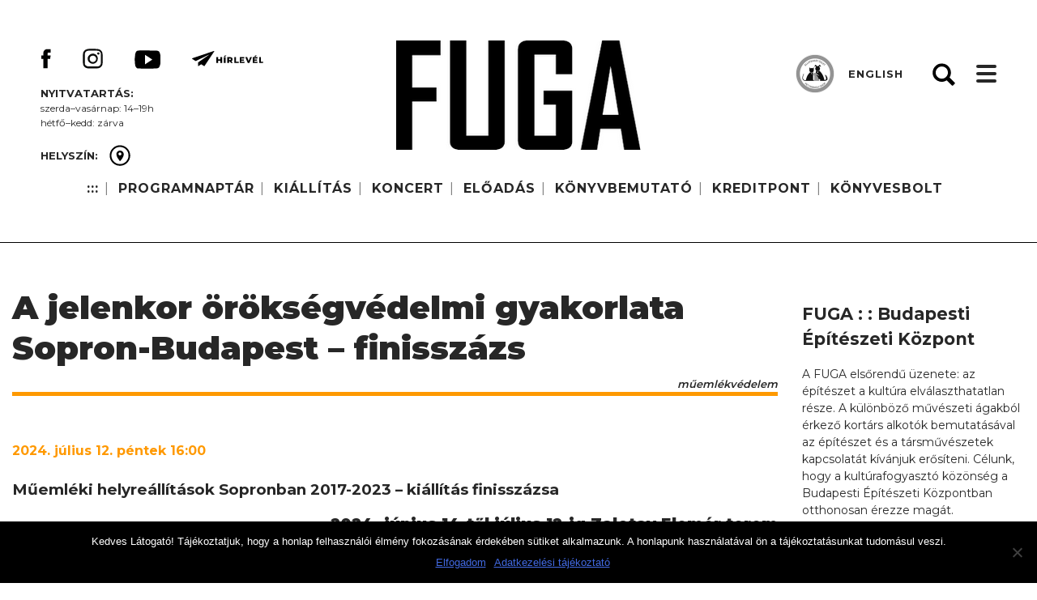

--- FILE ---
content_type: text/html; charset=UTF-8
request_url: https://fuga.org.hu/fevent/a-jelenkor-oroksegvedelmi-gyakorlata-sopron-budapest-finisszazs/
body_size: 56818
content:
<!doctype html>
<html lang="hu">
<head>
	<meta charset="UTF-8">
	<meta name="viewport" content="width=device-width, initial-scale=1">
	<link rel="profile" href="https://gmpg.org/xfn/11">
    <link href="https://fonts.googleapis.com/css?family=Montserrat:300,400,500,600,700,800,900&amp;subset=latin-ext" rel="stylesheet"> 
	<title>A jelenkor örökségvédelmi gyakorlata Sopron-Budapest – finisszázs &#8211; FUGA : : Budapesti Építészeti Központ  |  Kiállítások  |  Koncertek  |  Bemutatók  |  Könyvesbolt</title>
<meta name='robots' content='max-image-preview:large' />
<link rel="alternate" type="application/rss+xml" title="FUGA : : Budapesti Építészeti Központ  |  Kiállítások  |  Koncertek  |  Bemutatók  |  Könyvesbolt &raquo; hírcsatorna" href="https://fuga.org.hu/feed/" />
<link rel="alternate" type="application/rss+xml" title="FUGA : : Budapesti Építészeti Központ  |  Kiállítások  |  Koncertek  |  Bemutatók  |  Könyvesbolt &raquo; hozzászólás hírcsatorna" href="https://fuga.org.hu/comments/feed/" />
<link rel="alternate" title="oEmbed (JSON)" type="application/json+oembed" href="https://fuga.org.hu/wp-json/oembed/1.0/embed?url=https%3A%2F%2Ffuga.org.hu%2Ffevent%2Fa-jelenkor-oroksegvedelmi-gyakorlata-sopron-budapest-finisszazs%2F" />
<link rel="alternate" title="oEmbed (XML)" type="text/xml+oembed" href="https://fuga.org.hu/wp-json/oembed/1.0/embed?url=https%3A%2F%2Ffuga.org.hu%2Ffevent%2Fa-jelenkor-oroksegvedelmi-gyakorlata-sopron-budapest-finisszazs%2F&#038;format=xml" />
<style id='wp-img-auto-sizes-contain-inline-css' type='text/css'>
img:is([sizes=auto i],[sizes^="auto," i]){contain-intrinsic-size:3000px 1500px}
/*# sourceURL=wp-img-auto-sizes-contain-inline-css */
</style>
<style id='wp-emoji-styles-inline-css' type='text/css'>

	img.wp-smiley, img.emoji {
		display: inline !important;
		border: none !important;
		box-shadow: none !important;
		height: 1em !important;
		width: 1em !important;
		margin: 0 0.07em !important;
		vertical-align: -0.1em !important;
		background: none !important;
		padding: 0 !important;
	}
/*# sourceURL=wp-emoji-styles-inline-css */
</style>
<style id='wp-block-library-inline-css' type='text/css'>
:root{--wp-block-synced-color:#7a00df;--wp-block-synced-color--rgb:122,0,223;--wp-bound-block-color:var(--wp-block-synced-color);--wp-editor-canvas-background:#ddd;--wp-admin-theme-color:#007cba;--wp-admin-theme-color--rgb:0,124,186;--wp-admin-theme-color-darker-10:#006ba1;--wp-admin-theme-color-darker-10--rgb:0,107,160.5;--wp-admin-theme-color-darker-20:#005a87;--wp-admin-theme-color-darker-20--rgb:0,90,135;--wp-admin-border-width-focus:2px}@media (min-resolution:192dpi){:root{--wp-admin-border-width-focus:1.5px}}.wp-element-button{cursor:pointer}:root .has-very-light-gray-background-color{background-color:#eee}:root .has-very-dark-gray-background-color{background-color:#313131}:root .has-very-light-gray-color{color:#eee}:root .has-very-dark-gray-color{color:#313131}:root .has-vivid-green-cyan-to-vivid-cyan-blue-gradient-background{background:linear-gradient(135deg,#00d084,#0693e3)}:root .has-purple-crush-gradient-background{background:linear-gradient(135deg,#34e2e4,#4721fb 50%,#ab1dfe)}:root .has-hazy-dawn-gradient-background{background:linear-gradient(135deg,#faaca8,#dad0ec)}:root .has-subdued-olive-gradient-background{background:linear-gradient(135deg,#fafae1,#67a671)}:root .has-atomic-cream-gradient-background{background:linear-gradient(135deg,#fdd79a,#004a59)}:root .has-nightshade-gradient-background{background:linear-gradient(135deg,#330968,#31cdcf)}:root .has-midnight-gradient-background{background:linear-gradient(135deg,#020381,#2874fc)}:root{--wp--preset--font-size--normal:16px;--wp--preset--font-size--huge:42px}.has-regular-font-size{font-size:1em}.has-larger-font-size{font-size:2.625em}.has-normal-font-size{font-size:var(--wp--preset--font-size--normal)}.has-huge-font-size{font-size:var(--wp--preset--font-size--huge)}.has-text-align-center{text-align:center}.has-text-align-left{text-align:left}.has-text-align-right{text-align:right}.has-fit-text{white-space:nowrap!important}#end-resizable-editor-section{display:none}.aligncenter{clear:both}.items-justified-left{justify-content:flex-start}.items-justified-center{justify-content:center}.items-justified-right{justify-content:flex-end}.items-justified-space-between{justify-content:space-between}.screen-reader-text{border:0;clip-path:inset(50%);height:1px;margin:-1px;overflow:hidden;padding:0;position:absolute;width:1px;word-wrap:normal!important}.screen-reader-text:focus{background-color:#ddd;clip-path:none;color:#444;display:block;font-size:1em;height:auto;left:5px;line-height:normal;padding:15px 23px 14px;text-decoration:none;top:5px;width:auto;z-index:100000}html :where(.has-border-color){border-style:solid}html :where([style*=border-top-color]){border-top-style:solid}html :where([style*=border-right-color]){border-right-style:solid}html :where([style*=border-bottom-color]){border-bottom-style:solid}html :where([style*=border-left-color]){border-left-style:solid}html :where([style*=border-width]){border-style:solid}html :where([style*=border-top-width]){border-top-style:solid}html :where([style*=border-right-width]){border-right-style:solid}html :where([style*=border-bottom-width]){border-bottom-style:solid}html :where([style*=border-left-width]){border-left-style:solid}html :where(img[class*=wp-image-]){height:auto;max-width:100%}:where(figure){margin:0 0 1em}html :where(.is-position-sticky){--wp-admin--admin-bar--position-offset:var(--wp-admin--admin-bar--height,0px)}@media screen and (max-width:600px){html :where(.is-position-sticky){--wp-admin--admin-bar--position-offset:0px}}

/*# sourceURL=wp-block-library-inline-css */
</style><link rel='stylesheet' id='wc-blocks-style-css' href='https://fuga.org.hu/wp-content/plugins/woocommerce/assets/client/blocks/wc-blocks.css?ver=wc-9.7.2' type='text/css' media='all' />
<style id='global-styles-inline-css' type='text/css'>
:root{--wp--preset--aspect-ratio--square: 1;--wp--preset--aspect-ratio--4-3: 4/3;--wp--preset--aspect-ratio--3-4: 3/4;--wp--preset--aspect-ratio--3-2: 3/2;--wp--preset--aspect-ratio--2-3: 2/3;--wp--preset--aspect-ratio--16-9: 16/9;--wp--preset--aspect-ratio--9-16: 9/16;--wp--preset--color--black: #000000;--wp--preset--color--cyan-bluish-gray: #abb8c3;--wp--preset--color--white: #ffffff;--wp--preset--color--pale-pink: #f78da7;--wp--preset--color--vivid-red: #cf2e2e;--wp--preset--color--luminous-vivid-orange: #ff6900;--wp--preset--color--luminous-vivid-amber: #fcb900;--wp--preset--color--light-green-cyan: #7bdcb5;--wp--preset--color--vivid-green-cyan: #00d084;--wp--preset--color--pale-cyan-blue: #8ed1fc;--wp--preset--color--vivid-cyan-blue: #0693e3;--wp--preset--color--vivid-purple: #9b51e0;--wp--preset--gradient--vivid-cyan-blue-to-vivid-purple: linear-gradient(135deg,rgb(6,147,227) 0%,rgb(155,81,224) 100%);--wp--preset--gradient--light-green-cyan-to-vivid-green-cyan: linear-gradient(135deg,rgb(122,220,180) 0%,rgb(0,208,130) 100%);--wp--preset--gradient--luminous-vivid-amber-to-luminous-vivid-orange: linear-gradient(135deg,rgb(252,185,0) 0%,rgb(255,105,0) 100%);--wp--preset--gradient--luminous-vivid-orange-to-vivid-red: linear-gradient(135deg,rgb(255,105,0) 0%,rgb(207,46,46) 100%);--wp--preset--gradient--very-light-gray-to-cyan-bluish-gray: linear-gradient(135deg,rgb(238,238,238) 0%,rgb(169,184,195) 100%);--wp--preset--gradient--cool-to-warm-spectrum: linear-gradient(135deg,rgb(74,234,220) 0%,rgb(151,120,209) 20%,rgb(207,42,186) 40%,rgb(238,44,130) 60%,rgb(251,105,98) 80%,rgb(254,248,76) 100%);--wp--preset--gradient--blush-light-purple: linear-gradient(135deg,rgb(255,206,236) 0%,rgb(152,150,240) 100%);--wp--preset--gradient--blush-bordeaux: linear-gradient(135deg,rgb(254,205,165) 0%,rgb(254,45,45) 50%,rgb(107,0,62) 100%);--wp--preset--gradient--luminous-dusk: linear-gradient(135deg,rgb(255,203,112) 0%,rgb(199,81,192) 50%,rgb(65,88,208) 100%);--wp--preset--gradient--pale-ocean: linear-gradient(135deg,rgb(255,245,203) 0%,rgb(182,227,212) 50%,rgb(51,167,181) 100%);--wp--preset--gradient--electric-grass: linear-gradient(135deg,rgb(202,248,128) 0%,rgb(113,206,126) 100%);--wp--preset--gradient--midnight: linear-gradient(135deg,rgb(2,3,129) 0%,rgb(40,116,252) 100%);--wp--preset--font-size--small: 13px;--wp--preset--font-size--medium: 20px;--wp--preset--font-size--large: 36px;--wp--preset--font-size--x-large: 42px;--wp--preset--font-family--inter: "Inter", sans-serif;--wp--preset--font-family--cardo: Cardo;--wp--preset--spacing--20: 0.44rem;--wp--preset--spacing--30: 0.67rem;--wp--preset--spacing--40: 1rem;--wp--preset--spacing--50: 1.5rem;--wp--preset--spacing--60: 2.25rem;--wp--preset--spacing--70: 3.38rem;--wp--preset--spacing--80: 5.06rem;--wp--preset--shadow--natural: 6px 6px 9px rgba(0, 0, 0, 0.2);--wp--preset--shadow--deep: 12px 12px 50px rgba(0, 0, 0, 0.4);--wp--preset--shadow--sharp: 6px 6px 0px rgba(0, 0, 0, 0.2);--wp--preset--shadow--outlined: 6px 6px 0px -3px rgb(255, 255, 255), 6px 6px rgb(0, 0, 0);--wp--preset--shadow--crisp: 6px 6px 0px rgb(0, 0, 0);}:where(.is-layout-flex){gap: 0.5em;}:where(.is-layout-grid){gap: 0.5em;}body .is-layout-flex{display: flex;}.is-layout-flex{flex-wrap: wrap;align-items: center;}.is-layout-flex > :is(*, div){margin: 0;}body .is-layout-grid{display: grid;}.is-layout-grid > :is(*, div){margin: 0;}:where(.wp-block-columns.is-layout-flex){gap: 2em;}:where(.wp-block-columns.is-layout-grid){gap: 2em;}:where(.wp-block-post-template.is-layout-flex){gap: 1.25em;}:where(.wp-block-post-template.is-layout-grid){gap: 1.25em;}.has-black-color{color: var(--wp--preset--color--black) !important;}.has-cyan-bluish-gray-color{color: var(--wp--preset--color--cyan-bluish-gray) !important;}.has-white-color{color: var(--wp--preset--color--white) !important;}.has-pale-pink-color{color: var(--wp--preset--color--pale-pink) !important;}.has-vivid-red-color{color: var(--wp--preset--color--vivid-red) !important;}.has-luminous-vivid-orange-color{color: var(--wp--preset--color--luminous-vivid-orange) !important;}.has-luminous-vivid-amber-color{color: var(--wp--preset--color--luminous-vivid-amber) !important;}.has-light-green-cyan-color{color: var(--wp--preset--color--light-green-cyan) !important;}.has-vivid-green-cyan-color{color: var(--wp--preset--color--vivid-green-cyan) !important;}.has-pale-cyan-blue-color{color: var(--wp--preset--color--pale-cyan-blue) !important;}.has-vivid-cyan-blue-color{color: var(--wp--preset--color--vivid-cyan-blue) !important;}.has-vivid-purple-color{color: var(--wp--preset--color--vivid-purple) !important;}.has-black-background-color{background-color: var(--wp--preset--color--black) !important;}.has-cyan-bluish-gray-background-color{background-color: var(--wp--preset--color--cyan-bluish-gray) !important;}.has-white-background-color{background-color: var(--wp--preset--color--white) !important;}.has-pale-pink-background-color{background-color: var(--wp--preset--color--pale-pink) !important;}.has-vivid-red-background-color{background-color: var(--wp--preset--color--vivid-red) !important;}.has-luminous-vivid-orange-background-color{background-color: var(--wp--preset--color--luminous-vivid-orange) !important;}.has-luminous-vivid-amber-background-color{background-color: var(--wp--preset--color--luminous-vivid-amber) !important;}.has-light-green-cyan-background-color{background-color: var(--wp--preset--color--light-green-cyan) !important;}.has-vivid-green-cyan-background-color{background-color: var(--wp--preset--color--vivid-green-cyan) !important;}.has-pale-cyan-blue-background-color{background-color: var(--wp--preset--color--pale-cyan-blue) !important;}.has-vivid-cyan-blue-background-color{background-color: var(--wp--preset--color--vivid-cyan-blue) !important;}.has-vivid-purple-background-color{background-color: var(--wp--preset--color--vivid-purple) !important;}.has-black-border-color{border-color: var(--wp--preset--color--black) !important;}.has-cyan-bluish-gray-border-color{border-color: var(--wp--preset--color--cyan-bluish-gray) !important;}.has-white-border-color{border-color: var(--wp--preset--color--white) !important;}.has-pale-pink-border-color{border-color: var(--wp--preset--color--pale-pink) !important;}.has-vivid-red-border-color{border-color: var(--wp--preset--color--vivid-red) !important;}.has-luminous-vivid-orange-border-color{border-color: var(--wp--preset--color--luminous-vivid-orange) !important;}.has-luminous-vivid-amber-border-color{border-color: var(--wp--preset--color--luminous-vivid-amber) !important;}.has-light-green-cyan-border-color{border-color: var(--wp--preset--color--light-green-cyan) !important;}.has-vivid-green-cyan-border-color{border-color: var(--wp--preset--color--vivid-green-cyan) !important;}.has-pale-cyan-blue-border-color{border-color: var(--wp--preset--color--pale-cyan-blue) !important;}.has-vivid-cyan-blue-border-color{border-color: var(--wp--preset--color--vivid-cyan-blue) !important;}.has-vivid-purple-border-color{border-color: var(--wp--preset--color--vivid-purple) !important;}.has-vivid-cyan-blue-to-vivid-purple-gradient-background{background: var(--wp--preset--gradient--vivid-cyan-blue-to-vivid-purple) !important;}.has-light-green-cyan-to-vivid-green-cyan-gradient-background{background: var(--wp--preset--gradient--light-green-cyan-to-vivid-green-cyan) !important;}.has-luminous-vivid-amber-to-luminous-vivid-orange-gradient-background{background: var(--wp--preset--gradient--luminous-vivid-amber-to-luminous-vivid-orange) !important;}.has-luminous-vivid-orange-to-vivid-red-gradient-background{background: var(--wp--preset--gradient--luminous-vivid-orange-to-vivid-red) !important;}.has-very-light-gray-to-cyan-bluish-gray-gradient-background{background: var(--wp--preset--gradient--very-light-gray-to-cyan-bluish-gray) !important;}.has-cool-to-warm-spectrum-gradient-background{background: var(--wp--preset--gradient--cool-to-warm-spectrum) !important;}.has-blush-light-purple-gradient-background{background: var(--wp--preset--gradient--blush-light-purple) !important;}.has-blush-bordeaux-gradient-background{background: var(--wp--preset--gradient--blush-bordeaux) !important;}.has-luminous-dusk-gradient-background{background: var(--wp--preset--gradient--luminous-dusk) !important;}.has-pale-ocean-gradient-background{background: var(--wp--preset--gradient--pale-ocean) !important;}.has-electric-grass-gradient-background{background: var(--wp--preset--gradient--electric-grass) !important;}.has-midnight-gradient-background{background: var(--wp--preset--gradient--midnight) !important;}.has-small-font-size{font-size: var(--wp--preset--font-size--small) !important;}.has-medium-font-size{font-size: var(--wp--preset--font-size--medium) !important;}.has-large-font-size{font-size: var(--wp--preset--font-size--large) !important;}.has-x-large-font-size{font-size: var(--wp--preset--font-size--x-large) !important;}
/*# sourceURL=global-styles-inline-css */
</style>

<style id='classic-theme-styles-inline-css' type='text/css'>
/*! This file is auto-generated */
.wp-block-button__link{color:#fff;background-color:#32373c;border-radius:9999px;box-shadow:none;text-decoration:none;padding:calc(.667em + 2px) calc(1.333em + 2px);font-size:1.125em}.wp-block-file__button{background:#32373c;color:#fff;text-decoration:none}
/*# sourceURL=/wp-includes/css/classic-themes.min.css */
</style>
<link rel='stylesheet' id='cookie-notice-front-css' href='https://fuga.org.hu/wp-content/plugins/cookie-notice/css/front.min.css?ver=2.5.6' type='text/css' media='all' />
<link rel='stylesheet' id='fevents-css' href='https://fuga.org.hu/wp-content/plugins/fevents/public/css/fevents-public.css?ver=1.0.0' type='text/css' media='all' />
<style id='fevents-custom-style-inline-css' type='text/css'>
.fevents .architectura {border-color: #fe9900;} .fevents .music {border-color: #0065ff;} .fevents .finearts {border-color: #cc00ff;} .fevents .books {border-color: #32ff00; }.fevents .theater {border-color: #fe0000;} .fevents .movie {border-color: #999999;} .fevents .training {border-color: #ccff00;} .fevents .club {border-color: #a8a8a8;} .fevents .design {border-color: #545454;} .fevents .photo {border-color: #01ffff;} .fevents .science {border-color: #007f32;}
/*# sourceURL=fevents-custom-style-inline-css */
</style>
<link rel='stylesheet' id='woocommerce-layout-css' href='https://fuga.org.hu/wp-content/plugins/woocommerce/assets/css/woocommerce-layout.css?ver=9.7.2' type='text/css' media='all' />
<link rel='stylesheet' id='woocommerce-smallscreen-css' href='https://fuga.org.hu/wp-content/plugins/woocommerce/assets/css/woocommerce-smallscreen.css?ver=9.7.2' type='text/css' media='only screen and (max-width: 768px)' />
<link rel='stylesheet' id='woocommerce-general-css' href='https://fuga.org.hu/wp-content/plugins/woocommerce/assets/css/woocommerce.css?ver=9.7.2' type='text/css' media='all' />
<style id='woocommerce-inline-inline-css' type='text/css'>
.woocommerce form .form-row .required { visibility: visible; }
/*# sourceURL=woocommerce-inline-inline-css */
</style>
<link rel='stylesheet' id='wppopups-base-css' href='https://fuga.org.hu/wp-content/plugins/wp-popups-lite/src/assets/css/wppopups-base.css?ver=2.2.0.3' type='text/css' media='all' />
<link rel='stylesheet' id='brands-styles-css' href='https://fuga.org.hu/wp-content/plugins/woocommerce/assets/css/brands.css?ver=9.7.2' type='text/css' media='all' />
<link rel='stylesheet' id='fuga-owl-style-css' href='https://fuga.org.hu/wp-content/themes/fuga/css/owl.carousel.min.css?ver=6.9' type='text/css' media='all' />
<link rel='stylesheet' id='fuga-owl-theme-style-css' href='https://fuga.org.hu/wp-content/themes/fuga/css/owl.theme.default.min.css?ver=6.9' type='text/css' media='all' />
<link rel='stylesheet' id='fuga-owl-animate-style-css' href='https://fuga.org.hu/wp-content/themes/fuga/css/animate.css?ver=6.9' type='text/css' media='all' />
<link rel='stylesheet' id='fuga-style-css' href='https://fuga.org.hu/wp-content/themes/fuga/style.css?ver=20250409' type='text/css' media='all' />
<link rel='stylesheet' id='fuga-overwrite-css' href='https://fuga.org.hu/wp-content/themes/fuga/css/overwrite.css?ver=20250331' type='text/css' media='all' />
<link rel='stylesheet' id='fuga-resp-css' href='https://fuga.org.hu/wp-content/themes/fuga/css/responsive.css?ver=20250409' type='text/css' media='all' />
<link rel='stylesheet' id='fw-ext-builder-frontend-grid-css' href='https://fuga.org.hu/wp-content/plugins/unyson/framework/extensions/builder/static/css/frontend-grid.css?ver=1.2.12' type='text/css' media='all' />
<link rel='stylesheet' id='fw-ext-forms-default-styles-css' href='https://fuga.org.hu/wp-content/plugins/unyson/framework/extensions/forms/static/css/frontend.css?ver=2.7.28' type='text/css' media='all' />
<link rel='stylesheet' id='newsletter-css' href='https://fuga.org.hu/wp-content/plugins/newsletter/style.css?ver=8.7.6' type='text/css' media='all' />
<link rel='stylesheet' id='wp-pagenavi-css' href='https://fuga.org.hu/wp-content/themes/fuga/pagenavi-css.css?ver=2.70' type='text/css' media='all' />
<script type="text/javascript" src="https://fuga.org.hu/wp-includes/js/jquery/jquery.min.js?ver=3.7.1" id="jquery-core-js"></script>
<script type="text/javascript" src="https://fuga.org.hu/wp-includes/js/jquery/jquery-migrate.min.js?ver=3.4.1" id="jquery-migrate-js"></script>
<script type="text/javascript" id="cookie-notice-front-js-before">
/* <![CDATA[ */
var cnArgs = {"ajaxUrl":"https:\/\/fuga.org.hu\/wp-admin\/admin-ajax.php","nonce":"f9998af5b4","hideEffect":"fade","position":"bottom","onScroll":false,"onScrollOffset":100,"onClick":false,"cookieName":"cookie_notice_accepted","cookieTime":7862400,"cookieTimeRejected":2592000,"globalCookie":false,"redirection":false,"cache":false,"revokeCookies":false,"revokeCookiesOpt":"automatic"};

//# sourceURL=cookie-notice-front-js-before
/* ]]> */
</script>
<script type="text/javascript" src="https://fuga.org.hu/wp-content/plugins/cookie-notice/js/front.min.js?ver=2.5.6" id="cookie-notice-front-js"></script>
<script type="text/javascript" src="https://fuga.org.hu/wp-content/plugins/fevents/public/js/fevents-public.js?ver=1.0.0" id="fevents-js"></script>
<script type="text/javascript" id="3d-flip-book-client-locale-loader-js-extra">
/* <![CDATA[ */
var FB3D_CLIENT_LOCALE = {"ajaxurl":"https://fuga.org.hu/wp-admin/admin-ajax.php","dictionary":{"Table of contents":"Table of contents","Close":"Close","Bookmarks":"Bookmarks","Thumbnails":"Thumbnails","Search":"Search","Share":"Share","Facebook":"Facebook","Twitter":"Twitter","Email":"Email","Play":"Play","Previous page":"Previous page","Next page":"Next page","Zoom in":"Zoom in","Zoom out":"Zoom out","Fit view":"Fit view","Auto play":"Auto play","Full screen":"Full screen","More":"More","Smart pan":"Smart pan","Single page":"Single page","Sounds":"Sounds","Stats":"Stats","Print":"Print","Download":"Download","Goto first page":"Goto first page","Goto last page":"Goto last page"},"images":"https://fuga.org.hu/wp-content/plugins/interactive-3d-flipbook-powered-physics-engine/assets/images/","jsData":{"urls":[],"posts":{"ids_mis":[],"ids":[]},"pages":[],"firstPages":[],"bookCtrlProps":[],"bookTemplates":[]},"key":"3d-flip-book","pdfJS":{"pdfJsLib":"https://fuga.org.hu/wp-content/plugins/interactive-3d-flipbook-powered-physics-engine/assets/js/pdf.min.js?ver=4.3.136","pdfJsWorker":"https://fuga.org.hu/wp-content/plugins/interactive-3d-flipbook-powered-physics-engine/assets/js/pdf.worker.js?ver=4.3.136","stablePdfJsLib":"https://fuga.org.hu/wp-content/plugins/interactive-3d-flipbook-powered-physics-engine/assets/js/stable/pdf.min.js?ver=2.5.207","stablePdfJsWorker":"https://fuga.org.hu/wp-content/plugins/interactive-3d-flipbook-powered-physics-engine/assets/js/stable/pdf.worker.js?ver=2.5.207","pdfJsCMapUrl":"https://fuga.org.hu/wp-content/plugins/interactive-3d-flipbook-powered-physics-engine/assets/cmaps/"},"cacheurl":"http://fuga.org.hu/wp-content/uploads/3d-flip-book/cache/","pluginsurl":"https://fuga.org.hu/wp-content/plugins/","pluginurl":"https://fuga.org.hu/wp-content/plugins/interactive-3d-flipbook-powered-physics-engine/","thumbnailSize":{"width":"150","height":"150"},"version":"1.16.15"};
//# sourceURL=3d-flip-book-client-locale-loader-js-extra
/* ]]> */
</script>
<script type="text/javascript" src="https://fuga.org.hu/wp-content/plugins/interactive-3d-flipbook-powered-physics-engine/assets/js/client-locale-loader.js?ver=1.16.15" id="3d-flip-book-client-locale-loader-js" async="async" data-wp-strategy="async"></script>
<script type="text/javascript" src="https://fuga.org.hu/wp-content/plugins/woocommerce/assets/js/jquery-blockui/jquery.blockUI.min.js?ver=2.7.0-wc.9.7.2" id="jquery-blockui-js" defer="defer" data-wp-strategy="defer"></script>
<script type="text/javascript" id="wc-add-to-cart-js-extra">
/* <![CDATA[ */
var wc_add_to_cart_params = {"ajax_url":"/wp-admin/admin-ajax.php","wc_ajax_url":"/?wc-ajax=%%endpoint%%","i18n_view_cart":"Kos\u00e1r","cart_url":"https://fuga.org.hu/kosar/","is_cart":"","cart_redirect_after_add":"no"};
//# sourceURL=wc-add-to-cart-js-extra
/* ]]> */
</script>
<script type="text/javascript" src="https://fuga.org.hu/wp-content/plugins/woocommerce/assets/js/frontend/add-to-cart.min.js?ver=9.7.2" id="wc-add-to-cart-js" defer="defer" data-wp-strategy="defer"></script>
<script type="text/javascript" src="https://fuga.org.hu/wp-content/plugins/woocommerce/assets/js/js-cookie/js.cookie.min.js?ver=2.1.4-wc.9.7.2" id="js-cookie-js" defer="defer" data-wp-strategy="defer"></script>
<script type="text/javascript" id="woocommerce-js-extra">
/* <![CDATA[ */
var woocommerce_params = {"ajax_url":"/wp-admin/admin-ajax.php","wc_ajax_url":"/?wc-ajax=%%endpoint%%","i18n_password_show":"Show password","i18n_password_hide":"Hide password"};
//# sourceURL=woocommerce-js-extra
/* ]]> */
</script>
<script type="text/javascript" src="https://fuga.org.hu/wp-content/plugins/woocommerce/assets/js/frontend/woocommerce.min.js?ver=9.7.2" id="woocommerce-js" defer="defer" data-wp-strategy="defer"></script>
<link rel="https://api.w.org/" href="https://fuga.org.hu/wp-json/" /><link rel="EditURI" type="application/rsd+xml" title="RSD" href="https://fuga.org.hu/xmlrpc.php?rsd" />
<meta name="generator" content="WordPress 6.9" />
<meta name="generator" content="WooCommerce 9.7.2" />
<link rel="canonical" href="https://fuga.org.hu/fevent/a-jelenkor-oroksegvedelmi-gyakorlata-sopron-budapest-finisszazs/" />
<link rel='shortlink' href='https://fuga.org.hu/?p=7088' />
	<noscript><style>.woocommerce-product-gallery{ opacity: 1 !important; }</style></noscript>
			<style type="text/css">
					.site-title a,
			.site-description {
				color: #272727;
			}
				</style>
		<style class='wp-fonts-local' type='text/css'>
@font-face{font-family:Inter;font-style:normal;font-weight:300 900;font-display:fallback;src:url('https://fuga.org.hu/wp-content/plugins/woocommerce/assets/fonts/Inter-VariableFont_slnt,wght.woff2') format('woff2');font-stretch:normal;}
@font-face{font-family:Cardo;font-style:normal;font-weight:400;font-display:fallback;src:url('https://fuga.org.hu/wp-content/plugins/woocommerce/assets/fonts/cardo_normal_400.woff2') format('woff2');}
</style>
<link rel="icon" href="https://fuga.org.hu/wp-content/uploads/2018/08/cropped-fuga-favicon-32x32.png" sizes="32x32" />
<link rel="icon" href="https://fuga.org.hu/wp-content/uploads/2018/08/cropped-fuga-favicon-192x192.png" sizes="192x192" />
<link rel="apple-touch-icon" href="https://fuga.org.hu/wp-content/uploads/2018/08/cropped-fuga-favicon-180x180.png" />
<meta name="msapplication-TileImage" content="https://fuga.org.hu/wp-content/uploads/2018/08/cropped-fuga-favicon-270x270.png" />
</head>

<body class="wp-singular fevent-template-default single single-fevent postid-7088 wp-custom-logo wp-theme-fuga theme-fuga cookies-not-set woocommerce-demo-store woocommerce-no-js">

<div id="page" class="site">
	<a class="skip-link screen-reader-text" href="#content">Skip to content</a>

    <div id="header2">
    
        <div class="wrapper clearfix">    

            <div class="social">
                <p><strong>     </strong></p>
                
                <a href='https://www.facebook.com/fuga.bek/' class='fb'><img src='/wp-content/themes/fuga/images/facebook.svg'/></a><a href='https://www.instagram.com/fuga_budapest/' class='in'><img src='/wp-content/themes/fuga/images/insta.svg'/></a><a href='https://www.youtube.com/channel/UCWtHdqcSq-xRfvAPMsBmEWg' class='yt'><img src='/wp-content/themes/fuga/images/youtube.svg'/></a><a href='/hirlevel-feliratkozas/' class='em'><img src='/wp-content/themes/fuga/images/mail.svg'/></a>                
                <div class='opendiv'><p><strong>Nyitvatartás:</strong></p>
<p>szerda–vasárnap: 14–19h</p>
<p>hétfő–kedd: zárva</p></div>                                            

                                    <div class="placediv">                
                        <span><strong>
                                                    HELYSZÍN:
                                                                
                        </strong></span> <a href="/fuga-nyito#map" class="place"><img src="/wp-content/themes/fuga/images/place.svg"/> </a>                
                    </div>                
                            </div>
        
            <nav id="topnav">
                <div id="toplogo">
                                    
                    <a href="/fuga-nyito" class="custom-logo-link" rel="home" itemprop="url"><img src="https://fuga.org.hu/wp-content/uploads/2018/11/cropped-logo-top.png" class="custom-logo" itemprop="logo"/></a>
                </div>
                <div class="menu-fomenu-container"><ul id="topmenu" class="menu"><li id="menu-item-730" class="menu-item menu-item-type-custom menu-item-object-custom menu-item-home menu-item-730"><a href="http://fuga.org.hu">:::</a><span class="dot"></span></li>
<li id="menu-item-56" class="menu-item menu-item-type-post_type menu-item-object-page menu-item-56"><a href="https://fuga.org.hu/esemenyek/">PROGRAMNAPTÁR</a><span class="dot"></span></li>
<li id="menu-item-63" class="menu-item menu-item-type-custom menu-item-object-custom menu-item-63"><a href="/kiallitas">KIÁLLÍTÁS</a><span class="dot"></span></li>
<li id="menu-item-404" class="menu-item menu-item-type-custom menu-item-object-custom menu-item-404"><a href="/koncert">KONCERT</a><span class="dot"></span></li>
<li id="menu-item-8132" class="menu-item menu-item-type-post_type menu-item-object-page menu-item-8132"><a href="https://fuga.org.hu/eloadas/">ELŐADÁS</a><span class="dot"></span></li>
<li id="menu-item-8131" class="menu-item menu-item-type-post_type menu-item-object-page menu-item-8131"><a href="https://fuga.org.hu/konyvbemutato/">KÖNYVBEMUTATÓ</a><span class="dot"></span></li>
<li id="menu-item-361" class="menu-item menu-item-type-post_type menu-item-object-page menu-item-361"><a href="https://fuga.org.hu/kreditpont/">KREDITPONT</a><span class="dot"></span></li>
<li id="menu-item-4992" class="menu-item menu-item-type-post_type menu-item-object-page menu-item-4992"><a href="https://fuga.org.hu/konyvesbolt-2/">KÖNYVESBOLT</a><span class="dot"></span></li>
</ul></div>                            
            </nav>

            <div id="pet2">
                <div class="pet-bg"></div>
                <div class="pet-bubi">
                    <img src="/wp-content/themes/fuga/images/pet-bubi.png"/>
                </div>
            </div>
            
            <div id="lang">
                                    <a href="http://en.fuga.org.hu">ENGLISH</a>
                                
            </div>
            
            <div id="ham">
                <i></i><i></i><i></i>
            </div>
            
            
            <a class="header-gear" id="gear">Gear</a>
                        
       <!-- <div id="woohead">            
                            
				    <a href="/fiokom">Belépés <span class="dot"></span></a>
				    <a href="/regisztracio">Regisztráció <span class="dot"></span></a>
                                    
				<span class="header-vertical-line">|</span>
            
				<a class="header-cart" href="https://fuga.org.hu/kosar/"><span class="cart-contents-count"></span></a>                
                
                                    				                
                <a href="/kosar" class="header-cart-amount"><span><span class="woocommerce-Price-amount amount"><bdi>0,00&nbsp;<span class="woocommerce-Price-currencySymbol">&#70;&#116;</span></bdi></span></span></a>                        
             </div> -->
                       

                                       
                       
                        
            <form role="search" method="get" class="search-form" action="https://fuga.org.hu/">
	<label>
		<span class="screen-reader-text">Keresés:</span>
		<input type="search" class="search-field" placeholder="Keresés &hellip;" value="" name="s" />         
	</label>
	<input type="submit" class="search-submit" value="Keresés" />
</form>   

        
        </div>




    </div>


    <nav id="mobilenav">
        <div id="mobilclose"></div>
        <div class="menu-fomenu-container"><ul id="mobilemenu" class="menu"><li class="menu-item menu-item-type-custom menu-item-object-custom menu-item-home menu-item-730"><a href="http://fuga.org.hu">:::</a><span class="dot"></span></li>
<li class="menu-item menu-item-type-post_type menu-item-object-page menu-item-56"><a href="https://fuga.org.hu/esemenyek/">PROGRAMNAPTÁR</a><span class="dot"></span></li>
<li class="menu-item menu-item-type-custom menu-item-object-custom menu-item-63"><a href="/kiallitas">KIÁLLÍTÁS</a><span class="dot"></span></li>
<li class="menu-item menu-item-type-custom menu-item-object-custom menu-item-404"><a href="/koncert">KONCERT</a><span class="dot"></span></li>
<li class="menu-item menu-item-type-post_type menu-item-object-page menu-item-8132"><a href="https://fuga.org.hu/eloadas/">ELŐADÁS</a><span class="dot"></span></li>
<li class="menu-item menu-item-type-post_type menu-item-object-page menu-item-8131"><a href="https://fuga.org.hu/konyvbemutato/">KÖNYVBEMUTATÓ</a><span class="dot"></span></li>
<li class="menu-item menu-item-type-post_type menu-item-object-page menu-item-361"><a href="https://fuga.org.hu/kreditpont/">KREDITPONT</a><span class="dot"></span></li>
<li class="menu-item menu-item-type-post_type menu-item-object-page menu-item-4992"><a href="https://fuga.org.hu/konyvesbolt-2/">KÖNYVESBOLT</a><span class="dot"></span></li>
</ul></div>    </nav>
                

	
<div id="content" class="site-content clearfix wrapper">

	<div id="primary" class="content-area">
		
		
<article class="fevents">
	<header class="entry-header architectura">    
		<h1 class="entry-title">A jelenkor örökségvédelmi gyakorlata Sopron-Budapest – finisszázs</h1>        <span>műemlékvédelem</span>
	</header>

	
	<div class="entry-content">
		<p><span style="color: #ff9900;"><strong>2024. július 12. péntek 16:00</strong></span></p>
<h3>Műemléki helyreállítások Sopronban 2017-2023 – kiállítás finisszázsa</h3>
<h3 style="text-align: right;"><strong>2024. június 14-től július 12-ig Zalotay Elemér terem</strong></h3>
<p>A konferencia fővédnöke: <strong>Dr. Fejérdy Tamás DLA</strong>, Gazzola-díjas építész, az ICOMOS MNB tiszteletbeli elnöke</p>
<p><img fetchpriority="high" decoding="async" class="alignnone size-full wp-image-7324" src="http://fuga.org.hu/wp-content/uploads/2024/06/20240614-muemleki-konferencia-plakat-uj-scaled.jpeg" alt="" width="2560" height="2560" srcset="https://fuga.org.hu/wp-content/uploads/2024/06/20240614-muemleki-konferencia-plakat-uj-scaled.jpeg 2560w, https://fuga.org.hu/wp-content/uploads/2024/06/20240614-muemleki-konferencia-plakat-uj-300x300.jpeg 300w, https://fuga.org.hu/wp-content/uploads/2024/06/20240614-muemleki-konferencia-plakat-uj-1024x1024.jpeg 1024w, https://fuga.org.hu/wp-content/uploads/2024/06/20240614-muemleki-konferencia-plakat-uj-150x150.jpeg 150w, https://fuga.org.hu/wp-content/uploads/2024/06/20240614-muemleki-konferencia-plakat-uj-768x768.jpeg 768w, https://fuga.org.hu/wp-content/uploads/2024/06/20240614-muemleki-konferencia-plakat-uj-1536x1536.jpeg 1536w, https://fuga.org.hu/wp-content/uploads/2024/06/20240614-muemleki-konferencia-plakat-uj-2048x2048.jpeg 2048w, https://fuga.org.hu/wp-content/uploads/2024/06/20240614-muemleki-konferencia-plakat-uj-540x540.jpeg 540w, https://fuga.org.hu/wp-content/uploads/2024/06/20240614-muemleki-konferencia-plakat-uj-600x600.jpeg 600w, https://fuga.org.hu/wp-content/uploads/2024/06/20240614-muemleki-konferencia-plakat-uj-100x100.jpeg 100w, https://fuga.org.hu/wp-content/uploads/2024/06/20240614-muemleki-konferencia-plakat-uj-60x60.jpeg 60w, https://fuga.org.hu/wp-content/uploads/2024/06/20240614-muemleki-konferencia-plakat-uj-90x90.jpeg 90w" sizes="(max-width: 2560px) 100vw, 2560px" /></p>
	</div>

			<div class="credits">Kreditpont: <span>IGEN</span></div>
			    
	</article>		
	</div>


<aside id="secondary" class="widget-area">
	<section id="text-2" class="widget widget_text"><h2 class="widget-title">FUGA : : Budapesti Építészeti Központ</h2>			<div class="textwidget"><p>A FUGA elsőrendű üzenete: az építészet a kultúra elválaszthatatlan része. A különböző művészeti ágakból érkező kortárs alkotók bemutatásával az építészet és a társművészetek kapcsolatát kívánjuk erősíteni. Célunk, hogy a kultúrafogyasztó közönség a Budapesti Építészeti Központban otthonosan érezze magát.</p>
<p>Rendezvények ideje alatt az aktuális kiállítások – a program jellegétől és helyigényétől függően – nem, vagy csak részlegesen látogathatóak.</p>
<p><strong>Nyitvatartás: szerda-vasárnap 14.00-19.00</strong></p>
<p>&nbsp;</p>
<p>&nbsp;</p>
</div>
		</section><section id="text-3" class="widget widget_text"><h2 class="widget-title">Régi FUGA</h2>			<div class="textwidget"><p style="text-align: left;">A FUGA régi weboldala továbbra is elérhető: <span style="color: #ff6600;"><strong><a style="color: #ff6600;" href="http://old.fuga.org.hu/">itt</a> </strong></span></p>
</div>
		</section><section id="custom_html-2" class="widget_text widget widget_custom_html"><div class="textwidget custom-html-widget"><iframe src="https://www.facebook.com/plugins/page.php?href=https%3A%2F%2Fwww.facebook.com%2Ffuga.bek%2F&tabs=timeline&width=305&height=500&small_header=false&adapt_container_width=true&hide_cover=false&show_facepile=true&appId=520903177924736" width="305" height="500" style="border:none;overflow:hidden" scrolling="no" frameborder="0" allowtransparency="true" allow="encrypted-media"></iframe></div></section><section id="media_image-2" class="widget widget_media_image"><a href="#"><img width="305" height="500" src="https://fuga.org.hu/wp-content/uploads/2018/10/305x500plus-banner.gif" class="image wp-image-401  attachment-full size-full" alt="" style="max-width: 100%; height: auto;" decoding="async" loading="lazy" /></a></section></aside><!-- #secondary -->

	</div><!-- #content -->



	<footer id="footer">
		
		<div class="wrapper">		            
            
                <div class="fboxa">
                    <div id="custom_html-3"><div class="textwidget custom-html-widget"><img src="/wp-content/themes/fuga/images/logo-footer2.png" width="77"/>
					<p><strong>BUDAPESTI ÉPÍTÉSZETI KÖZPONT</strong></p>
					<p><strong>CÍM:</strong>1052 Budapest, Petőfi Sándor utca 5.</p>
					<p><strong>TELEFON:</strong>+36 1 266 2395<br />
						nyitvatartási időben</p>				
					<p><strong>E-MAIL:</strong>info@fuga.org.hu<br/></p>
<p><strong> NYITVATARTÁS:</strong>hétfő, kedd: zárva<br/>szerda–vasárnap: 14–19h
</p></div></div>                    
                    <div class="social">
                    <a href='https://www.facebook.com/fuga.bek/' class='fb'><img src='/wp-content/themes/fuga/images/facebook.svg'/></a><a href='https://www.instagram.com/fuga_budapest/' class='in'><img src='/wp-content/themes/fuga/images/insta.svg'/></a><a href='https://www.youtube.com/channel/UCWtHdqcSq-xRfvAPMsBmEWg' class='yt'><img src='/wp-content/themes/fuga/images/youtube.svg'/></a><a href='/hirlevel-feliratkozas/' class='em'><img src='/wp-content/themes/fuga/images/mail.svg'/></a>                    </div>                                                          
                </div>
                
                <div class="fboxb">
					<nav id="footermenu">		                    
                        <div class="menu-lablec-almenu-container"><ul id="fmenu" class="menu"><li id="menu-item-67" class="menu-item menu-item-type-custom menu-item-object-custom menu-item-67"><a href="/impresszum/">IMPRESSZUM</a></li>
<li id="menu-item-69" class="menu-item menu-item-type-custom menu-item-object-custom menu-item-69"><a href="/a-fuga/">A FUGA</a></li>
<li id="menu-item-72" class="menu-item menu-item-type-custom menu-item-object-custom menu-item-72"><a href="/kozerdeku-adatok/">KÖZÉRDEKŰ ADATOK</a></li>
<li id="menu-item-405" class="menu-item menu-item-type-post_type menu-item-object-page menu-item-privacy-policy menu-item-405"><a rel="privacy-policy" href="https://fuga.org.hu/adatvedelmi-tajekoztato/">ADATVÉDELMI TÁJÉKOZTATÓ</a></li>
<li id="menu-item-406" class="menu-item menu-item-type-post_type menu-item-object-page menu-item-406"><a href="https://fuga.org.hu/altalanos-szerzodesi-feltetelek/">ÁSZF</a></li>
</ul></div>    
					</nav>
                </div>                
            
                <div class="fboxc">
                    <div id="custom_html-4"><span style="display: none;">Árak infó</span><div class="textwidget custom-html-widget"><p><strong>JEGYÁRAK:</strong>
<strong>Komolyzenei koncertekre:</strong>3000.- Ft
</p>
<p>Jegyvásárlásra a helyszínen és a <a href="https://www.jegy.hu/venue/fuga-budapesti-epiteszeti-kozpont">jegy.hu</a>-n van lehetőség.
</p>
<p><strong>Kiállításokra:</strong>A kiállítások megtekintése ingyenes.</p>
</div></div>                </div>
                
                <div class="fboxd">
                    <div id="custom_html-5"><span style="display: none;">Munkatársaink</span><div class="textwidget custom-html-widget"><p>
<strong>MUNKATÁRSAINK:</strong><br/>
Ügyvezető: <b>Lencsés Tímea (2025–), Földszin Rhea (2022–2025), Koszorú Lajos (2019–2022), Winkler Barnabás (2013–2020) </b><br/><br/>
Művészeti vezető (2009–2021), senior tanácsadó (2021–2022): <b>Nagy Bálint </b><br/><br/>
Művészeti vezető (2021–2022): <b>Őry Júlia</b></p>
<p>Produkciós vezető (2022-): <b>Asbót Kristóf </b><br/>
Kurátor: <b>Fehérvári Zoltán</b><br/>
Könyvesboltvezető: <b>Mészáros János, konyvfugabooks@gmail.com </b><br/>
Zenei programok szervezője: <b>Kedves Csanád, csihany@yahoo.com, +36 30/703-61-29 </b><br/>
Munkatárs: <b>Jurinyi Amarilla </b><br />
Önkéntesek: <b>Csanádi Judit, Keresztes Zoltán</b><br />
Gyakornokok: <b>Csorba Zsófia, Harsányi-Sulyom Anna</b>
</p></div></div>                </div>
            
                <div class="fboxe">
					<nav id="footersubmenu">                            
                        <div class="menu-lablec-almenu-container"><ul id="fsubmenu" class="menu"><li class="menu-item menu-item-type-custom menu-item-object-custom menu-item-67"><a href="/impresszum/">IMPRESSZUM</a></li>
<li class="menu-item menu-item-type-custom menu-item-object-custom menu-item-69"><a href="/a-fuga/">A FUGA</a></li>
<li class="menu-item menu-item-type-custom menu-item-object-custom menu-item-72"><a href="/kozerdeku-adatok/">KÖZÉRDEKŰ ADATOK</a></li>
<li class="menu-item menu-item-type-post_type menu-item-object-page menu-item-privacy-policy menu-item-405"><a rel="privacy-policy" href="https://fuga.org.hu/adatvedelmi-tajekoztato/">ADATVÉDELMI TÁJÉKOZTATÓ</a></li>
<li class="menu-item menu-item-type-post_type menu-item-object-page menu-item-406"><a href="https://fuga.org.hu/altalanos-szerzodesi-feltetelek/">ÁSZF</a></li>
</ul></div>     
					</nav>
                    
                    <span style="display: none;">Támogatóink</span><div class="textwidget custom-html-widget"><div class="tamogatok">
	<strong>TÁMOGATÓINK</strong>
	<img src="/wp-content/themes/fuga/images/logo-bek2.png" />	<img src="/wp-content/uploads/2025/11/mma-mini.jpg" />
	<img src="/wp-content/themes/fuga/images/logo-5ker.png" />
	<img src="/wp-content/themes/fuga/images/logo-c3.png" />
	<img src="/wp-content/uploads/2025/11/nka-2024.jpg" />
</div>
</div>                    
                </div>
                
                <div class="fboxf partners">
                    <strong>PARTNEREINK</strong><div class="textwidget custom-html-widget"><strong></strong>
<img src="/wp-content/themes/fuga/images/logo-htsart.png"/>
<img src="/wp-content/themes/fuga/images/logo-artkalauz.png"/>
<img src="/wp-content/themes/fuga/images/logo-konckal.png"/>
<img src="/wp-content/themes/fuga/images/logo-epiteszforum.png"/>
<img src="/wp-content/themes/fuga/images/logo-abcdekor.png"/>
<img src="/wp-content/themes/fuga/images/logo-metszet.png"/>
<img src="/wp-content/themes/fuga/images/logo-octogon.png"/>
<img src="/wp-content/themes/fuga/images/logo-me.png"/>
<img src="/wp-content/themes/fuga/images/logo-batkon.png"/>
<img src="/wp-content/themes/fuga/images/logo-revizor.png"/>
<img src="/wp-content/themes/fuga/images/logo-porthu.png"/>
<img src="/wp-content/themes/fuga/images/logo-ujmuveszet.png"/></div>                    
                </div>
											

		</div>
			 
		<div id="map">
			<!--<iframe width="100%" height="400" frameborder="0" scrolling="no" marginheight="0" marginwidth="0" src="https://www.openstreetmap.org/export/embed.html?bbox=19.052942991256714%2C47.4930172984592%2C19.056483507156376%2C47.49464473223335&amp;layer=mapnik"></iframe>-->				
		</div>
        
        
		<div id="copy">
			&copy; FUGA Budapesti Építészeti Központ 2018 – Minden jog fenntartva : : Budapest Center of Architecture – All rights reserved
		</div>
		
		
	</footer>
</div>


<!-- Include the Google Maps API library - required for embedding maps -->
<script src="https://maps.googleapis.com/maps/api/js?sensor=false&key=AIzaSyAoJZybIgfPc85juHP_OskxFZOnNZZrN9o"></script>

<script type="text/javascript">

// The latitude and longitude of your business / place
//var position = [47.493809,19.0528153];
//var position = [47.494359, 19.054972];
var position = [47.493871,19.054937];







var stylers = [
            {elementType: 'geometry', stylers: [{color: '#242f3e'}]},
            {elementType: 'labels.text.stroke', stylers: [{color: '#242f3e'}]},
            {elementType: 'labels.text.fill', stylers: [{color: '#746855'}]},
            {
              featureType: 'administrative.locality',
              elementType: 'labels.text.fill',
              stylers: [{color: '#d59563'}]
            },
            {
              featureType: 'poi',
              elementType: 'labels.text.fill',
              stylers: [{color: '#d59563'}]
            },
            {
              featureType: 'poi.park',
              elementType: 'geometry',
              stylers: [{color: '#263c3f'}]
            },
            {
              featureType: 'poi.park',
              elementType: 'labels.text.fill',
              stylers: [{color: '#6b9a76'}]
            },
            {
              featureType: 'road',
              elementType: 'geometry',
              stylers: [{color: '#38414e'}]
            },
            {
              featureType: 'road',
              elementType: 'geometry.stroke',
              stylers: [{color: '#212a37'}]
            },
            {
              featureType: 'road',
              elementType: 'labels.text.fill',
              stylers: [{color: '#9ca5b3'}]
            },
            {
              featureType: 'road.highway',
              elementType: 'geometry',
              stylers: [{color: '#746855'}]
            },
            {
              featureType: 'road.highway',
              elementType: 'geometry.stroke',
              stylers: [{color: '#1f2835'}]
            },
            {
              featureType: 'road.highway',
              elementType: 'labels.text.fill',
              stylers: [{color: '#f3d19c'}]
            },
            {
              featureType: 'transit',
              elementType: 'geometry',
              stylers: [{color: '#2f3948'}]
            },
            {
              featureType: 'transit.station',
              elementType: 'labels.text.fill',
              stylers: [{color: '#d59563'}]
            },
            {
              featureType: 'water',
              elementType: 'geometry',
              stylers: [{color: '#17263c'}]
            },
            {
              featureType: 'water',
              elementType: 'labels.text.fill',
              stylers: [{color: '#515c6d'}]
            },
            {
              featureType: 'water',
              elementType: 'labels.text.stroke',
              stylers: [{color: '#17263c'}]
            }
          ];



function showGoogleMaps() {

    var latLng = new google.maps.LatLng(position[0], position[1]);

    var mapOptions = {
        zoom: 16, // initialize zoom level - the max value is 21
        streetViewControl: false, // hide the yellow Street View pegman
        scaleControl: true, // allow users to zoom the Google Map
        mapTypeId: google.maps.MapTypeId.ROADMAP,
        center: latLng,
        styles: stylers
    };

    map = new google.maps.Map(document.getElementById('map'),
        mapOptions);

    // Show the default red marker at the location
    marker = new google.maps.Marker({
        position: latLng,
        map: map,
        draggable: false,
        animation: google.maps.Animation.DROP
    });
}

google.maps.event.addDomListener(window, 'load', showGoogleMaps);
</script>


<script type="speculationrules">
{"prefetch":[{"source":"document","where":{"and":[{"href_matches":"/*"},{"not":{"href_matches":["/wp-*.php","/wp-admin/*","/wp-content/uploads/*","/wp-content/*","/wp-content/plugins/*","/wp-content/themes/fuga/*","/*\\?(.+)"]}},{"not":{"selector_matches":"a[rel~=\"nofollow\"]"}},{"not":{"selector_matches":".no-prefetch, .no-prefetch a"}}]},"eagerness":"conservative"}]}
</script>
<p class="woocommerce-store-notice demo_store" data-notice-id="6bf3ff843f1fa9b5eecc630484153481" style="display:none;">A FUGA könyvesboltja 2022. december 7-től újra működik. <a href="#" class="woocommerce-store-notice__dismiss-link">Bezárás</a></p><div class="wppopups-whole" style="display: none"></div>	<script type='text/javascript'>
		(function () {
			var c = document.body.className;
			c = c.replace(/woocommerce-no-js/, 'woocommerce-js');
			document.body.className = c;
		})();
	</script>
	<script type="text/javascript" src="https://fuga.org.hu/wp-includes/js/dist/hooks.min.js?ver=dd5603f07f9220ed27f1" id="wp-hooks-js"></script>
<script type="text/javascript" id="wppopups-js-extra">
/* <![CDATA[ */
var wppopups_vars = {"is_admin":"","ajax_url":"https://fuga.org.hu/wp-admin/admin-ajax.php","pid":"7088","is_front_page":"","is_blog_page":"","is_category":"","site_url":"https://fuga.org.hu","is_archive":"","is_search":"","is_singular":"1","is_preview":"","facebook":"","twitter":"","val_required":"This field is required.","val_url":"Please enter a valid URL.","val_email":"Please enter a valid email address.","val_number":"Please enter a valid number.","val_checklimit":"You have exceeded the number of allowed selections: {#}.","val_limit_characters":"{count} of {limit} max characters.","val_limit_words":"{count} of {limit} max words.","disable_form_reopen":"__return_false","woo_is_shop":"","woo_is_order_received":"","woo_is_product_category":"","woo_is_product_tag":"","woo_is_product":"","woo_is_cart":"","woo_is_checkout":"","woo_is_account_page":""};
//# sourceURL=wppopups-js-extra
/* ]]> */
</script>
<script type="text/javascript" src="https://fuga.org.hu/wp-content/plugins/wp-popups-lite/src/assets/js/wppopups.js?ver=2.2.0.3" id="wppopups-js"></script>
<script type="text/javascript" src="https://fuga.org.hu/wp-content/themes/fuga/js/navigation.js?ver=20151215" id="fuga-navigation-js"></script>
<script type="text/javascript" src="https://fuga.org.hu/wp-content/themes/fuga/js/clamp.js?ver=20180711" id="fuga-clamp-js"></script>
<script type="text/javascript" src="https://fuga.org.hu/wp-content/themes/fuga/js/owl.carousel.min.js?ver=20180711" id="fuga-owl-js"></script>
<script type="text/javascript" src="https://fuga.org.hu/wp-content/themes/fuga/js/skip-link-focus-fix.js?ver=20151215" id="fuga-skip-link-focus-fix-js"></script>
<script type="text/javascript" src="https://fuga.org.hu/wp-content/plugins/woocommerce/assets/js/sourcebuster/sourcebuster.min.js?ver=9.7.2" id="sourcebuster-js-js"></script>
<script type="text/javascript" id="wc-order-attribution-js-extra">
/* <![CDATA[ */
var wc_order_attribution = {"params":{"lifetime":1.0000000000000000818030539140313095458623138256371021270751953125e-5,"session":30,"base64":false,"ajaxurl":"https://fuga.org.hu/wp-admin/admin-ajax.php","prefix":"wc_order_attribution_","allowTracking":true},"fields":{"source_type":"current.typ","referrer":"current_add.rf","utm_campaign":"current.cmp","utm_source":"current.src","utm_medium":"current.mdm","utm_content":"current.cnt","utm_id":"current.id","utm_term":"current.trm","utm_source_platform":"current.plt","utm_creative_format":"current.fmt","utm_marketing_tactic":"current.tct","session_entry":"current_add.ep","session_start_time":"current_add.fd","session_pages":"session.pgs","session_count":"udata.vst","user_agent":"udata.uag"}};
//# sourceURL=wc-order-attribution-js-extra
/* ]]> */
</script>
<script type="text/javascript" src="https://fuga.org.hu/wp-content/plugins/woocommerce/assets/js/frontend/order-attribution.min.js?ver=9.7.2" id="wc-order-attribution-js"></script>
<script id="wp-emoji-settings" type="application/json">
{"baseUrl":"https://s.w.org/images/core/emoji/17.0.2/72x72/","ext":".png","svgUrl":"https://s.w.org/images/core/emoji/17.0.2/svg/","svgExt":".svg","source":{"concatemoji":"https://fuga.org.hu/wp-includes/js/wp-emoji-release.min.js?ver=6.9"}}
</script>
<script type="module">
/* <![CDATA[ */
/*! This file is auto-generated */
const a=JSON.parse(document.getElementById("wp-emoji-settings").textContent),o=(window._wpemojiSettings=a,"wpEmojiSettingsSupports"),s=["flag","emoji"];function i(e){try{var t={supportTests:e,timestamp:(new Date).valueOf()};sessionStorage.setItem(o,JSON.stringify(t))}catch(e){}}function c(e,t,n){e.clearRect(0,0,e.canvas.width,e.canvas.height),e.fillText(t,0,0);t=new Uint32Array(e.getImageData(0,0,e.canvas.width,e.canvas.height).data);e.clearRect(0,0,e.canvas.width,e.canvas.height),e.fillText(n,0,0);const a=new Uint32Array(e.getImageData(0,0,e.canvas.width,e.canvas.height).data);return t.every((e,t)=>e===a[t])}function p(e,t){e.clearRect(0,0,e.canvas.width,e.canvas.height),e.fillText(t,0,0);var n=e.getImageData(16,16,1,1);for(let e=0;e<n.data.length;e++)if(0!==n.data[e])return!1;return!0}function u(e,t,n,a){switch(t){case"flag":return n(e,"\ud83c\udff3\ufe0f\u200d\u26a7\ufe0f","\ud83c\udff3\ufe0f\u200b\u26a7\ufe0f")?!1:!n(e,"\ud83c\udde8\ud83c\uddf6","\ud83c\udde8\u200b\ud83c\uddf6")&&!n(e,"\ud83c\udff4\udb40\udc67\udb40\udc62\udb40\udc65\udb40\udc6e\udb40\udc67\udb40\udc7f","\ud83c\udff4\u200b\udb40\udc67\u200b\udb40\udc62\u200b\udb40\udc65\u200b\udb40\udc6e\u200b\udb40\udc67\u200b\udb40\udc7f");case"emoji":return!a(e,"\ud83e\u1fac8")}return!1}function f(e,t,n,a){let r;const o=(r="undefined"!=typeof WorkerGlobalScope&&self instanceof WorkerGlobalScope?new OffscreenCanvas(300,150):document.createElement("canvas")).getContext("2d",{willReadFrequently:!0}),s=(o.textBaseline="top",o.font="600 32px Arial",{});return e.forEach(e=>{s[e]=t(o,e,n,a)}),s}function r(e){var t=document.createElement("script");t.src=e,t.defer=!0,document.head.appendChild(t)}a.supports={everything:!0,everythingExceptFlag:!0},new Promise(t=>{let n=function(){try{var e=JSON.parse(sessionStorage.getItem(o));if("object"==typeof e&&"number"==typeof e.timestamp&&(new Date).valueOf()<e.timestamp+604800&&"object"==typeof e.supportTests)return e.supportTests}catch(e){}return null}();if(!n){if("undefined"!=typeof Worker&&"undefined"!=typeof OffscreenCanvas&&"undefined"!=typeof URL&&URL.createObjectURL&&"undefined"!=typeof Blob)try{var e="postMessage("+f.toString()+"("+[JSON.stringify(s),u.toString(),c.toString(),p.toString()].join(",")+"));",a=new Blob([e],{type:"text/javascript"});const r=new Worker(URL.createObjectURL(a),{name:"wpTestEmojiSupports"});return void(r.onmessage=e=>{i(n=e.data),r.terminate(),t(n)})}catch(e){}i(n=f(s,u,c,p))}t(n)}).then(e=>{for(const n in e)a.supports[n]=e[n],a.supports.everything=a.supports.everything&&a.supports[n],"flag"!==n&&(a.supports.everythingExceptFlag=a.supports.everythingExceptFlag&&a.supports[n]);var t;a.supports.everythingExceptFlag=a.supports.everythingExceptFlag&&!a.supports.flag,a.supports.everything||((t=a.source||{}).concatemoji?r(t.concatemoji):t.wpemoji&&t.twemoji&&(r(t.twemoji),r(t.wpemoji)))});
//# sourceURL=https://fuga.org.hu/wp-includes/js/wp-emoji-loader.min.js
/* ]]> */
</script>

		<!-- Cookie Notice plugin v2.5.6 by Hu-manity.co https://hu-manity.co/ -->
		<div id="cookie-notice" role="dialog" class="cookie-notice-hidden cookie-revoke-hidden cn-position-bottom" aria-label="Cookie Notice" style="background-color: rgba(0,0,0,1);"><div class="cookie-notice-container" style="color: #fff"><span id="cn-notice-text" class="cn-text-container">Kedves Látogató! Tájékoztatjuk, hogy a honlap felhasználói élmény fokozásának érdekében sütiket alkalmazunk. A honlapunk használatával ön a tájékoztatásunkat tudomásul veszi.</span><span id="cn-notice-buttons" class="cn-buttons-container"><a href="#" id="cn-accept-cookie" data-cookie-set="accept" class="cn-set-cookie cn-button cn-button-custom button" aria-label="Elfogadom">Elfogadom</a><a href="https://fuga.org.hu/adatvedelmi-tajekoztato/" target="_blank" id="cn-more-info" class="cn-more-info cn-button cn-button-custom button" aria-label="Adatkezelési tájékoztató">Adatkezelési tájékoztató</a></span><span id="cn-close-notice" data-cookie-set="accept" class="cn-close-icon" title="Nem"></span></div>
			
		</div>
		<!-- / Cookie Notice plugin -->
</body>
</html>


<!-- Page supported by LiteSpeed Cache 7.0.0.1 on 2026-01-18 08:42:26 -->

--- FILE ---
content_type: image/svg+xml
request_url: https://fuga.org.hu/wp-content/themes/fuga/images/gear.svg
body_size: 2007
content:
<?xml version="1.0" encoding="utf-8"?>
<!-- Generator: Adobe Illustrator 18.1.1, SVG Export Plug-In . SVG Version: 6.00 Build 0)  -->
<svg version="1.1" id="Réteg_1" xmlns="http://www.w3.org/2000/svg" xmlns:xlink="http://www.w3.org/1999/xlink" x="0px" y="0px"
	 viewBox="0 0 28.3 28.3" enable-background="new 0 0 28.3 28.3" xml:space="preserve">
<g>
	<path fill="#272727" d="M14.3,2.6c0.2,0,0.4,0.1,0.5,0.1c0.5,0.1,0.5,0.1,0.5,0.6c0.1,0.6,0.2,1.1,0.2,1.7c0.2,1.1,1.2,2.1,2.2,2.2
		c1,0.1,1.7-0.2,2.5-0.8c0.4-0.3,0.7-0.5,1.1-0.8c0.1-0.1,0.3-0.1,0.4,0c0.5,0.3,0.9,0.7,1.2,1.2c0.1,0.1,0.1,0.3,0,0.4
		c-0.3,0.4-0.7,0.9-1,1.3c-0.4,0.5-0.7,1.1-0.7,1.8c0,1.3,1,2.4,2,2.6c0.5,0.1,1.1,0.2,1.6,0.2c0.1,0,0.1,0,0.2,0
		c0.6,0.1,0.5,0,0.7,0.7c0.1,0.4,0,0.9-0.1,1.3c0,0.2-0.1,0.2-0.3,0.3c-0.5,0.1-1.1,0.2-1.6,0.2c-1.1,0.1-2,0.7-2.4,1.7
		c-0.3,0.8-0.2,1.6,0.2,2.3c0.3,0.4,0.6,0.7,0.8,1.1c0.2,0.2,0.3,0.4,0.4,0.6c0.1,0.1,0.1,0.3,0,0.4c-0.3,0.5-0.7,0.9-1.2,1.2
		c-0.1,0.1-0.3,0.1-0.4,0c-0.4-0.3-0.9-0.7-1.3-1c-0.6-0.4-1.1-0.7-1.9-0.7c-1.3,0-2.3,1-2.5,2c-0.1,0.6-0.2,1.2-0.3,1.8
		c-0.1,0.6,0,0.5-0.7,0.7c-0.4,0.1-0.9,0-1.3-0.1c-0.2,0-0.2-0.1-0.3-0.3c-0.1-0.6-0.2-1.3-0.3-1.9c-0.2-1.2-1.2-2.1-2.2-2.2
		c-1-0.1-1.7,0.3-2.5,0.8c-0.4,0.3-0.7,0.6-1.1,0.8c-0.1,0.1-0.2,0.1-0.4,0c-0.5-0.3-0.9-0.7-1.2-1.2c-0.1-0.1-0.1-0.3,0-0.4
		c0.3-0.4,0.7-0.9,1-1.3c0.4-0.5,0.7-1.1,0.7-1.8c0-1.3-1-2.4-2.3-2.6c-0.6-0.1-1.3-0.2-1.9-0.3c-0.2,0-0.3-0.1-0.3-0.3
		c0-0.2-0.1-0.5-0.1-0.7c0-0.1,0-0.1,0-0.2c0-0.2,0.1-0.5,0.1-0.7c0-0.2,0.1-0.3,0.3-0.3c0.6-0.1,1.2-0.2,1.9-0.3
		c1.3-0.2,2.3-1.3,2.3-2.6c0-0.7-0.3-1.3-0.7-1.9c-0.3-0.4-0.7-0.9-1-1.3c-0.1-0.1-0.1-0.2,0-0.4c0.3-0.5,0.7-0.9,1.2-1.2
		c0.1,0,0.2,0,0.3,0C7.3,5.6,7.5,5.8,7.7,6c0.4,0.3,0.8,0.6,1.2,0.9c0.7,0.4,1.4,0.5,2.2,0.2c1-0.4,1.5-1.1,1.7-2.1
		C12.9,4.3,13,3.8,13,3.2c0.1-0.4,0.1-0.4,0.5-0.5c0.2,0,0.4-0.1,0.5-0.1C14.2,2.6,14.2,2.6,14.3,2.6z M8.7,14.2
		c0,3,2.4,5.5,5.4,5.5c3,0,5.5-2.4,5.5-5.5c0-3-2.4-5.5-5.5-5.5C11.2,8.7,8.7,11.2,8.7,14.2z"/>
</g>
</svg>


--- FILE ---
content_type: image/svg+xml
request_url: https://fuga.org.hu/wp-content/themes/fuga/images/facebook.svg
body_size: 556
content:
<?xml version="1.0" encoding="utf-8"?>
<!-- Generator: Adobe Illustrator 18.1.1, SVG Export Plug-In . SVG Version: 6.00 Build 0)  -->
<svg version="1.1" id="Réteg_1" xmlns="http://www.w3.org/2000/svg" xmlns:xlink="http://www.w3.org/1999/xlink" x="0px" y="0px"
	 width="8.1px" height="15.8px" viewBox="0 0 8.1 15.8" enable-background="new 0 0 8.1 15.8" xml:space="preserve">
<path fill="#010202" d="M5.1,0.5l2.6,0v2.6c0,0-1.1,0-1.5,0c-0.9,0-0.8,0.3-0.8,1.4v0.8h2.3L7.3,8H5.4v7.4H2.1V8H0.6V5.3h1.6V3.1
	c0,0,0-1.2,1-2C4,0.4,5.1,0.4,5.1,0.5"/>
</svg>
